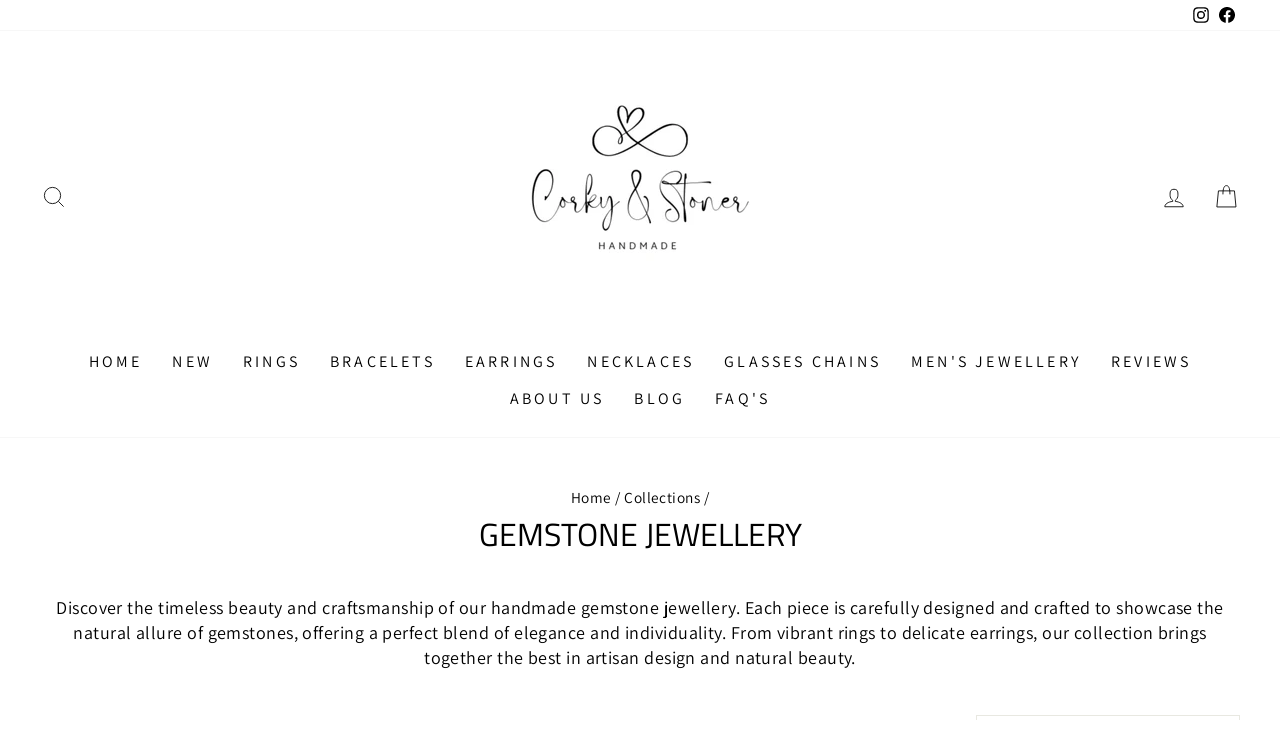

--- FILE ---
content_type: text/html
request_url: https://api-prod.searchclick.ai/pulse/html?shop=corky-stoner.myshopify.com&page=%2Fcollections%2Fgemstone-jewellery&page_type=collection&collection_id=293255217339&ref=
body_size: -69
content:
<html><div></div></html>